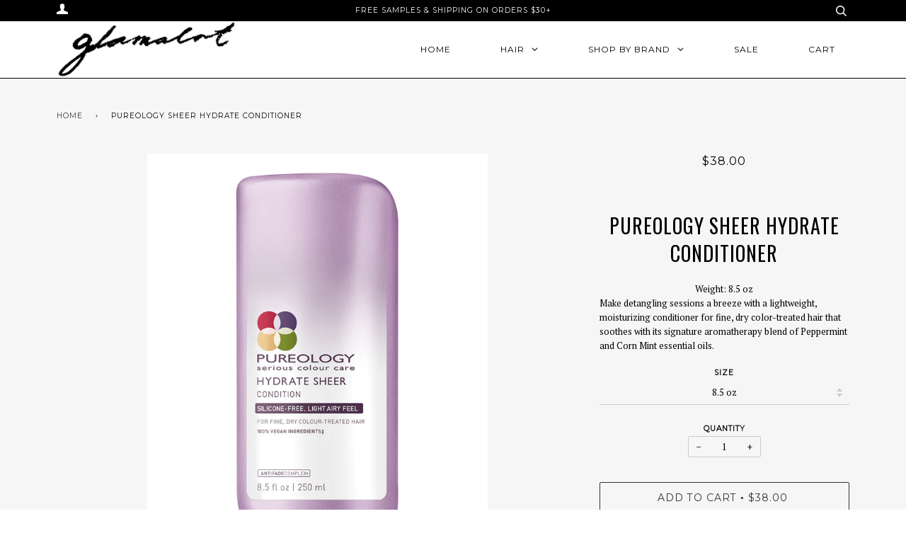

--- FILE ---
content_type: text/javascript; charset=utf-8
request_url: https://glamalot.com/products/pureology-sheer-hydrate-conditioner.js?sr&_=1769746462904
body_size: 397
content:
{"id":454611435549,"title":"Pureology Sheer Hydrate Conditioner","handle":"pureology-sheer-hydrate-conditioner","description":"\u003cp class=\"product_subtitle \"\u003eMake detangling sessions a breeze with a lightweight, moisturizing conditioner for fine, dry color-treated hair that soothes with its signature aromatherapy blend of Peppermint and Corn Mint essential oils.\u003c\/p\u003e","published_at":"2017-09-18T11:23:12-04:00","created_at":"2018-03-29T09:40:17-04:00","vendor":"Pureology","type":"Conditioners","tags":["30-40","color-treated","conditioners","course-textured","curly","damaged","dry","fine","over-30","over-40","over-50","pureology","thinning"],"price":3800,"price_min":3800,"price_max":9000,"available":true,"price_varies":true,"compare_at_price":null,"compare_at_price_min":0,"compare_at_price_max":0,"compare_at_price_varies":false,"variants":[{"id":6017853095965,"title":"8.5 oz","option1":"8.5 oz","option2":null,"option3":null,"sku":"884486437228","requires_shipping":true,"taxable":true,"featured_image":null,"available":true,"name":"Pureology Sheer Hydrate Conditioner - 8.5 oz","public_title":"8.5 oz","options":["8.5 oz"],"price":3800,"weight":241,"compare_at_price":null,"inventory_management":null,"barcode":"884486335661","requires_selling_plan":false,"selling_plan_allocations":[]},{"id":6017853128733,"title":"33.8 oz","option1":"33.8 oz","option2":null,"option3":null,"sku":"884486437211","requires_shipping":true,"taxable":true,"featured_image":null,"available":true,"name":"Pureology Sheer Hydrate Conditioner - 33.8 oz","public_title":"33.8 oz","options":["33.8 oz"],"price":9000,"weight":958,"compare_at_price":null,"inventory_management":null,"barcode":"884486335678","requires_selling_plan":false,"selling_plan_allocations":[]}],"images":["\/\/cdn.shopify.com\/s\/files\/1\/2364\/7223\/products\/glamalotsheercond.png?v=1545230814"],"featured_image":"\/\/cdn.shopify.com\/s\/files\/1\/2364\/7223\/products\/glamalotsheercond.png?v=1545230814","options":[{"name":"Size","position":1,"values":["8.5 oz","33.8 oz"]}],"url":"\/products\/pureology-sheer-hydrate-conditioner","media":[{"alt":"Pureology Sheer Hydrate Conditioner - Glamalot","id":847608610878,"position":1,"preview_image":{"aspect_ratio":0.667,"height":1875,"width":1250,"src":"https:\/\/cdn.shopify.com\/s\/files\/1\/2364\/7223\/products\/glamalotsheercond.png?v=1545230814"},"aspect_ratio":0.667,"height":1875,"media_type":"image","src":"https:\/\/cdn.shopify.com\/s\/files\/1\/2364\/7223\/products\/glamalotsheercond.png?v=1545230814","width":1250}],"requires_selling_plan":false,"selling_plan_groups":[]}